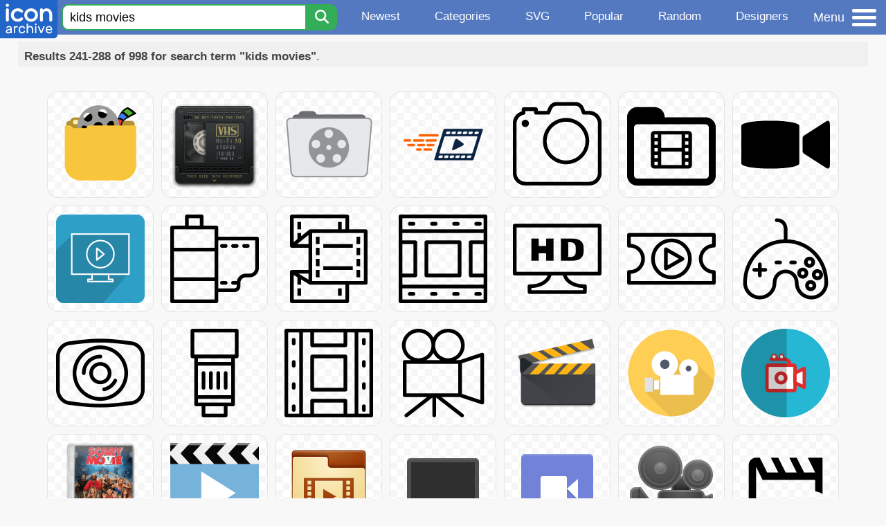

--- FILE ---
content_type: text/html; charset=utf-8
request_url: https://www.iconarchive.com/search?q=kids+movies&page=6
body_size: 8929
content:
<!DOCTYPE html><html lang="en"><head><meta charset="utf-8"/>
<script>var __ezHttpConsent={setByCat:function(src,tagType,attributes,category,force,customSetScriptFn=null){var setScript=function(){if(force||window.ezTcfConsent[category]){if(typeof customSetScriptFn==='function'){customSetScriptFn();}else{var scriptElement=document.createElement(tagType);scriptElement.src=src;attributes.forEach(function(attr){for(var key in attr){if(attr.hasOwnProperty(key)){scriptElement.setAttribute(key,attr[key]);}}});var firstScript=document.getElementsByTagName(tagType)[0];firstScript.parentNode.insertBefore(scriptElement,firstScript);}}};if(force||(window.ezTcfConsent&&window.ezTcfConsent.loaded)){setScript();}else if(typeof getEzConsentData==="function"){getEzConsentData().then(function(ezTcfConsent){if(ezTcfConsent&&ezTcfConsent.loaded){setScript();}else{console.error("cannot get ez consent data");force=true;setScript();}});}else{force=true;setScript();console.error("getEzConsentData is not a function");}},};</script>
<script>var ezTcfConsent=window.ezTcfConsent?window.ezTcfConsent:{loaded:false,store_info:false,develop_and_improve_services:false,measure_ad_performance:false,measure_content_performance:false,select_basic_ads:false,create_ad_profile:false,select_personalized_ads:false,create_content_profile:false,select_personalized_content:false,understand_audiences:false,use_limited_data_to_select_content:false,};function getEzConsentData(){return new Promise(function(resolve){document.addEventListener("ezConsentEvent",function(event){var ezTcfConsent=event.detail.ezTcfConsent;resolve(ezTcfConsent);});});}</script>
<script>if(typeof _setEzCookies!=='function'){function _setEzCookies(ezConsentData){var cookies=window.ezCookieQueue;for(var i=0;i<cookies.length;i++){var cookie=cookies[i];if(ezConsentData&&ezConsentData.loaded&&ezConsentData[cookie.tcfCategory]){document.cookie=cookie.name+"="+cookie.value;}}}}
window.ezCookieQueue=window.ezCookieQueue||[];if(typeof addEzCookies!=='function'){function addEzCookies(arr){window.ezCookieQueue=[...window.ezCookieQueue,...arr];}}
addEzCookies([{name:"ezoab_233319",value:"mod1; Path=/; Domain=iconarchive.com; Max-Age=7200",tcfCategory:"store_info",isEzoic:"true",},{name:"ezosuibasgeneris-1",value:"05651e0e-fffc-476f-53a8-909d7758e528; Path=/; Domain=iconarchive.com; Expires=Thu, 21 Jan 2027 03:28:10 UTC; Secure; SameSite=None",tcfCategory:"understand_audiences",isEzoic:"true",}]);if(window.ezTcfConsent&&window.ezTcfConsent.loaded){_setEzCookies(window.ezTcfConsent);}else if(typeof getEzConsentData==="function"){getEzConsentData().then(function(ezTcfConsent){if(ezTcfConsent&&ezTcfConsent.loaded){_setEzCookies(window.ezTcfConsent);}else{console.error("cannot get ez consent data");_setEzCookies(window.ezTcfConsent);}});}else{console.error("getEzConsentData is not a function");_setEzCookies(window.ezTcfConsent);}</script><script type="text/javascript" data-ezscrex='false' data-cfasync='false'>window._ezaq = Object.assign({"edge_cache_status":11,"edge_response_time":157,"url":"https://www.iconarchive.com/search?q=kids+movies\u0026page=6"}, typeof window._ezaq !== "undefined" ? window._ezaq : {});</script><script type="text/javascript" data-ezscrex='false' data-cfasync='false'>window._ezaq = Object.assign({"ab_test_id":"mod1"}, typeof window._ezaq !== "undefined" ? window._ezaq : {});window.__ez=window.__ez||{};window.__ez.tf={};</script><script type="text/javascript" data-ezscrex='false' data-cfasync='false'>window.ezDisableAds = true;</script>
<script data-ezscrex='false' data-cfasync='false' data-pagespeed-no-defer>var __ez=__ez||{};__ez.stms=Date.now();__ez.evt={};__ez.script={};__ez.ck=__ez.ck||{};__ez.template={};__ez.template.isOrig=true;window.__ezScriptHost="//www.ezojs.com";__ez.queue=__ez.queue||function(){var e=0,i=0,t=[],n=!1,o=[],r=[],s=!0,a=function(e,i,n,o,r,s,a){var l=arguments.length>7&&void 0!==arguments[7]?arguments[7]:window,d=this;this.name=e,this.funcName=i,this.parameters=null===n?null:w(n)?n:[n],this.isBlock=o,this.blockedBy=r,this.deleteWhenComplete=s,this.isError=!1,this.isComplete=!1,this.isInitialized=!1,this.proceedIfError=a,this.fWindow=l,this.isTimeDelay=!1,this.process=function(){f("... func = "+e),d.isInitialized=!0,d.isComplete=!0,f("... func.apply: "+e);var i=d.funcName.split("."),n=null,o=this.fWindow||window;i.length>3||(n=3===i.length?o[i[0]][i[1]][i[2]]:2===i.length?o[i[0]][i[1]]:o[d.funcName]),null!=n&&n.apply(null,this.parameters),!0===d.deleteWhenComplete&&delete t[e],!0===d.isBlock&&(f("----- F'D: "+d.name),m())}},l=function(e,i,t,n,o,r,s){var a=arguments.length>7&&void 0!==arguments[7]?arguments[7]:window,l=this;this.name=e,this.path=i,this.async=o,this.defer=r,this.isBlock=t,this.blockedBy=n,this.isInitialized=!1,this.isError=!1,this.isComplete=!1,this.proceedIfError=s,this.fWindow=a,this.isTimeDelay=!1,this.isPath=function(e){return"/"===e[0]&&"/"!==e[1]},this.getSrc=function(e){return void 0!==window.__ezScriptHost&&this.isPath(e)&&"banger.js"!==this.name?window.__ezScriptHost+e:e},this.process=function(){l.isInitialized=!0,f("... file = "+e);var i=this.fWindow?this.fWindow.document:document,t=i.createElement("script");t.src=this.getSrc(this.path),!0===o?t.async=!0:!0===r&&(t.defer=!0),t.onerror=function(){var e={url:window.location.href,name:l.name,path:l.path,user_agent:window.navigator.userAgent};"undefined"!=typeof _ezaq&&(e.pageview_id=_ezaq.page_view_id);var i=encodeURIComponent(JSON.stringify(e)),t=new XMLHttpRequest;t.open("GET","//g.ezoic.net/ezqlog?d="+i,!0),t.send(),f("----- ERR'D: "+l.name),l.isError=!0,!0===l.isBlock&&m()},t.onreadystatechange=t.onload=function(){var e=t.readyState;f("----- F'D: "+l.name),e&&!/loaded|complete/.test(e)||(l.isComplete=!0,!0===l.isBlock&&m())},i.getElementsByTagName("head")[0].appendChild(t)}},d=function(e,i){this.name=e,this.path="",this.async=!1,this.defer=!1,this.isBlock=!1,this.blockedBy=[],this.isInitialized=!0,this.isError=!1,this.isComplete=i,this.proceedIfError=!1,this.isTimeDelay=!1,this.process=function(){}};function c(e,i,n,s,a,d,c,u,f){var m=new l(e,i,n,s,a,d,c,f);!0===u?o[e]=m:r[e]=m,t[e]=m,h(m)}function h(e){!0!==u(e)&&0!=s&&e.process()}function u(e){if(!0===e.isTimeDelay&&!1===n)return f(e.name+" blocked = TIME DELAY!"),!0;if(w(e.blockedBy))for(var i=0;i<e.blockedBy.length;i++){var o=e.blockedBy[i];if(!1===t.hasOwnProperty(o))return f(e.name+" blocked = "+o),!0;if(!0===e.proceedIfError&&!0===t[o].isError)return!1;if(!1===t[o].isComplete)return f(e.name+" blocked = "+o),!0}return!1}function f(e){var i=window.location.href,t=new RegExp("[?&]ezq=([^&#]*)","i").exec(i);"1"===(t?t[1]:null)&&console.debug(e)}function m(){++e>200||(f("let's go"),p(o),p(r))}function p(e){for(var i in e)if(!1!==e.hasOwnProperty(i)){var t=e[i];!0===t.isComplete||u(t)||!0===t.isInitialized||!0===t.isError?!0===t.isError?f(t.name+": error"):!0===t.isComplete?f(t.name+": complete already"):!0===t.isInitialized&&f(t.name+": initialized already"):t.process()}}function w(e){return"[object Array]"==Object.prototype.toString.call(e)}return window.addEventListener("load",(function(){setTimeout((function(){n=!0,f("TDELAY -----"),m()}),5e3)}),!1),{addFile:c,addFileOnce:function(e,i,n,o,r,s,a,l,d){t[e]||c(e,i,n,o,r,s,a,l,d)},addDelayFile:function(e,i){var n=new l(e,i,!1,[],!1,!1,!0);n.isTimeDelay=!0,f(e+" ...  FILE! TDELAY"),r[e]=n,t[e]=n,h(n)},addFunc:function(e,n,s,l,d,c,u,f,m,p){!0===c&&(e=e+"_"+i++);var w=new a(e,n,s,l,d,u,f,p);!0===m?o[e]=w:r[e]=w,t[e]=w,h(w)},addDelayFunc:function(e,i,n){var o=new a(e,i,n,!1,[],!0,!0);o.isTimeDelay=!0,f(e+" ...  FUNCTION! TDELAY"),r[e]=o,t[e]=o,h(o)},items:t,processAll:m,setallowLoad:function(e){s=e},markLoaded:function(e){if(e&&0!==e.length){if(e in t){var i=t[e];!0===i.isComplete?f(i.name+" "+e+": error loaded duplicate"):(i.isComplete=!0,i.isInitialized=!0)}else t[e]=new d(e,!0);f("markLoaded dummyfile: "+t[e].name)}},logWhatsBlocked:function(){for(var e in t)!1!==t.hasOwnProperty(e)&&u(t[e])}}}();__ez.evt.add=function(e,t,n){e.addEventListener?e.addEventListener(t,n,!1):e.attachEvent?e.attachEvent("on"+t,n):e["on"+t]=n()},__ez.evt.remove=function(e,t,n){e.removeEventListener?e.removeEventListener(t,n,!1):e.detachEvent?e.detachEvent("on"+t,n):delete e["on"+t]};__ez.script.add=function(e){var t=document.createElement("script");t.src=e,t.async=!0,t.type="text/javascript",document.getElementsByTagName("head")[0].appendChild(t)};__ez.dot=__ez.dot||{};__ez.queue.addFileOnce('/detroitchicago/boise.js', '/detroitchicago/boise.js?gcb=195-0&cb=5', true, [], true, false, true, false);__ez.queue.addFileOnce('/parsonsmaize/abilene.js', '/parsonsmaize/abilene.js?gcb=195-0&cb=e80eca0cdb', true, [], true, false, true, false);__ez.queue.addFileOnce('/parsonsmaize/mulvane.js', '/parsonsmaize/mulvane.js?gcb=195-0&cb=e75e48eec0', true, ['/parsonsmaize/abilene.js'], true, false, true, false);__ez.queue.addFileOnce('/detroitchicago/birmingham.js', '/detroitchicago/birmingham.js?gcb=195-0&cb=539c47377c', true, ['/parsonsmaize/abilene.js'], true, false, true, false);</script>
<script data-ezscrex="false" type="text/javascript" data-cfasync="false">window._ezaq = Object.assign({"ad_cache_level":0,"adpicker_placement_cnt":0,"ai_placeholder_cache_level":0,"ai_placeholder_placement_cnt":-1,"domain":"iconarchive.com","domain_id":233319,"ezcache_level":0,"ezcache_skip_code":14,"has_bad_image":0,"has_bad_words":0,"is_sitespeed":0,"lt_cache_level":0,"response_size":32191,"response_size_orig":26391,"response_time_orig":140,"template_id":5,"url":"https://www.iconarchive.com/search?q=kids+movies\u0026page=6","word_count":0,"worst_bad_word_level":0}, typeof window._ezaq !== "undefined" ? window._ezaq : {});__ez.queue.markLoaded('ezaqBaseReady');</script>
<script type='text/javascript' data-ezscrex='false' data-cfasync='false'>
window.ezAnalyticsStatic = true;

function analyticsAddScript(script) {
	var ezDynamic = document.createElement('script');
	ezDynamic.type = 'text/javascript';
	ezDynamic.innerHTML = script;
	document.head.appendChild(ezDynamic);
}
function getCookiesWithPrefix() {
    var allCookies = document.cookie.split(';');
    var cookiesWithPrefix = {};

    for (var i = 0; i < allCookies.length; i++) {
        var cookie = allCookies[i].trim();

        for (var j = 0; j < arguments.length; j++) {
            var prefix = arguments[j];
            if (cookie.indexOf(prefix) === 0) {
                var cookieParts = cookie.split('=');
                var cookieName = cookieParts[0];
                var cookieValue = cookieParts.slice(1).join('=');
                cookiesWithPrefix[cookieName] = decodeURIComponent(cookieValue);
                break; // Once matched, no need to check other prefixes
            }
        }
    }

    return cookiesWithPrefix;
}
function productAnalytics() {
	var d = {"pr":[6],"omd5":"690b2cd26e33fdf67451090259bd59f5","nar":"risk score"};
	d.u = _ezaq.url;
	d.p = _ezaq.page_view_id;
	d.v = _ezaq.visit_uuid;
	d.ab = _ezaq.ab_test_id;
	d.e = JSON.stringify(_ezaq);
	d.ref = document.referrer;
	d.c = getCookiesWithPrefix('active_template', 'ez', 'lp_');
	if(typeof ez_utmParams !== 'undefined') {
		d.utm = ez_utmParams;
	}

	var dataText = JSON.stringify(d);
	var xhr = new XMLHttpRequest();
	xhr.open('POST','/ezais/analytics?cb=1', true);
	xhr.onload = function () {
		if (xhr.status!=200) {
            return;
		}

        if(document.readyState !== 'loading') {
            analyticsAddScript(xhr.response);
            return;
        }

        var eventFunc = function() {
            if(document.readyState === 'loading') {
                return;
            }
            document.removeEventListener('readystatechange', eventFunc, false);
            analyticsAddScript(xhr.response);
        };

        document.addEventListener('readystatechange', eventFunc, false);
	};
	xhr.setRequestHeader('Content-Type','text/plain');
	xhr.send(dataText);
}
__ez.queue.addFunc("productAnalytics", "productAnalytics", null, true, ['ezaqBaseReady'], false, false, false, true);
</script>

<meta name="viewport" content="width=device-width, initial-scale=1"/>
<meta name="theme-color" content="#112040"/>
<base href="https://www.iconarchive.com/"/>


<meta name="keywords" content="kids movies icon, kids movies icons, free kids movies icon, download kids movies icon, free kids movies icons, download kids movies icons"/>
<meta name="description" content="Kids movies Icons - Download 998 Free Kids movies icons - Page 6 @ IconArchive. Search more than 800,000 icons for Web &amp; Desktop here."/>
<link rel="icon" href="/favicon3.svg" type="image/svg+xml"/>
<link rel="icon" type="image/png" href="/static/images/favicon3-48x48.png" sizes="48x48"/>
<link rel="icon" type="image/png" href="/static/images/favicon3-192x192.png" sizes="192x192"/>
<link rel="apple-touch-icon" href="/static/images/favicon3-apple-touch-180x180.png" sizes="180x180"/>

<title>Kids movies Icons - Download 998 Free Kids movies icons here - Page 6</title>

<link rel="stylesheet" href="/static/css/iconarchive.min.v15.css" type="text/css"/>
<script defer="" src="/static/js/iconarchive.min.v3.js"></script>
<meta property="og:url" content="https://www.iconarchive.com/search?q=kids+movies&amp;page=6"/>
<meta property="og:title" content="Kids movies Icons - Download 998 Free Kids movies icons here - Page 6"/>
<link rel="canonical" href="https://www.iconarchive.com/search?q=kids+movies&amp;page=6"/>
<script type='text/javascript'>
var ezoTemplate = 'orig_site';
var ezouid = '1';
var ezoFormfactor = '1';
</script><script data-ezscrex="false" type='text/javascript'>
var soc_app_id = '0';
var did = 233319;
var ezdomain = 'iconarchive.com';
var ezoicSearchable = 1;
</script></head>
<body>

<!-- BuySellAds.com Ad Code -->
<script type="text/javascript">
(function(){
  var bsa = document.createElement('script');
     bsa.type = 'text/javascript';
     bsa.async = true;
     bsa.src = '//s3.buysellads.com/ac/bsa.js';
  (document.getElementsByTagName('head')[0]||document.getElementsByTagName('body')[0]).appendChild(bsa);
})();
</script>
<!-- End BuySellAds.com Ad Code -->

<script src="//m.servedby-buysellads.com/monetization.js" type="text/javascript"></script>
<script>
(function(){
	if(typeof _bsa !== 'undefined' && _bsa) {
  		// format, zoneKey, segment:value, options
  		_bsa.init('flexbar', 'CKYI6237', 'placement:iconarchivecom');
  	}
})();
</script>


<header class="sticky" style="display:flex;justify-content:space-between;background-color:#5479c1;position: sticky;top: 0;height:50px;margin-bottom:10px;width:100%;z-index:9999;">

    <div class="hidden-under-320">
    <a href="https://www.iconarchive.com/" rel="nofollow"><img src="https://static.iconarchive.com/static/images/logo.svg" alt="Logo - Great icons for Win, Mac &amp; Linux" width="84" height="58" style="min-width:84px;"/></a>
    </div>

	<div style="display:flex;justify-content:space-between;width:100%;">
		<form class="topnav-search-wrap" style="flex:1;" action="https://www.iconarchive.com/search" method="get">
            <input class="topnav-search-field" type="text" name="q" value="kids movies" placeholder="Search for icons"/>
            <button class="topnav-search-submit" type="submit" aria-label="Search" title="Search"><div class="icon-search" style="width:20px;height:22px;"></div></button>
        </form>

        <div class="topnav" style="">
        <a href="/news.html" class="hidden-under-600">Newest</a>
        <a href="/categories.html" class="hidden-under-700">Categories</a>
        <a href="/svg-icons.html" class="hidden-under-600">SVG</a>
        <a href="/popular.html" class="hidden-under-800">Popular</a>
        <a href="/randomsets.html" class="hidden-under-900">Random</a>
        <a href="/artists.html" class="hidden-under-1000">Designers</a>
        </div>


		<div id="myNavBtn" class="topnav-menu-button" title="Menu">
			<div class="hamburger-label hidden-under-400" title="Menu">Menu</div>
              <div class="hamburger-box" title="Menu">
				<div></div>
				<div class="hamburger-middle"></div>
				<div></div>
			</div>
		</div>


	</div>

</header>

<!-- The Modal -->
<div id="myNavModal" class="modal">
  <!-- Modal content -->
  <div class="modal-content">
    <span class="close">×</span>

<h3>Browse Icons</h3>
<ul>
	<li><span class="icon icon-news" title="Newspaper Icon"></span> <a href="/news.html">Newest Packs</a></li>
	<li><span class="icon icon-svg" title="Bezier Icon"></span> <a href="/svg-icons.html">SVG Icon Packs</a></li>
	<li><span class="icon icon-fire" title="Fire Icon"></span> <a href="/popular.html">Popular Packs</a></li>
    <li><span class="icon icon-dice-five" title="Dice Icon"></span> <a href="/randomsets.html">Random Packs</a></li>
    <li><span class="icon icon-tag" title="Tag Icon"></span> <a href="/commercialfree.html">License: Commercial free Packs</a></li>
</ul>

<h3>Categories</h3>
<ul class="navmulticol">
    <li><a href="/category/adobe-icons.html">Adobe Icons</a></li>
    <li><a href="/category/alphabet-icons.html">Alphabet Icons</a></li>
    <li><a href="/category/animals-icons.html">Animal Icons</a></li>
    <li><a href="/category/apple-icons.html">Apple Icons</a></li>
    <li><a href="/category/application-icons.html">Application Icons</a></li>
    <li><a href="/category/art-icons.html">Art Icons</a></li>
    <li><a href="/category/avatar-icons.html">Avatar Icons</a></li>
    <li><a href="/category/buildings-icons.html">Buildings Icons</a></li>
    <li><a href="/category/business-icons.html">Business Icons</a></li>
    <li><a href="/category/cartoon-icons.html">Cartoon Icons</a></li>
    <li><a href="/category/christmas-icons.html">Christmas Icons</a></li>
    <li><a href="/category/computer-icons.html">Computer Icons</a></li>
    <li><a href="/category/culture-icons.html">Culture Icons</a></li>
    <li><a href="/category/drive-icons.html">Drive Icons</a></li>
    <li><a href="/category/easter-icons.html">Easter Icons</a></li>
    <li><a href="/category/emo-icons.html">Emo Icons</a></li>
    <li><a href="/category/emoji-icons.html">Emoji Icons</a></li>
    <li><a href="/category/flag-icons.html">Flag Icons</a></li>
    <li><a href="/category/folder-icons.html">Folder Icons</a></li>
    <li><a href="/category/food-icons.html">Food Icons</a></li>
    <li><a href="/category/funny-icons.html">Funny Icons</a></li>
    <li><a href="/category/game-icons.html">Game Icons</a></li>
    <li><a href="/category/halloween-icons.html">Halloween Icons</a></li>
    <li><a href="/category/handdrawn-icons.html">Hand-Drawn Icons</a></li>
    <li><a href="/category/holiday-icons.html">Holiday Icons</a></li>
    <li><a href="/category/kid-icons.html">Kids Icons</a></li>
    <li><a href="/category/lifestyle-icons.html">Lifestyle Icons</a></li>
    <li><a href="/category/love-icons.html">Love Icons</a></li>
    <li><a href="/category/media-icons.html">Media Icons</a></li>
    <li><a href="/category/medical-icons.html">Medical Icons</a></li>
    <li><a href="/category/microsoft-icons.html">Microsoft Icons</a></li>
    <li><a href="/category/mini-icons.html">Mini Icons</a></li>
    <li><a href="/category/mobile-icons.html">Mobile Icons</a></li>
    <li><a href="/category/music-icons.html">Music Icons</a></li>
    <li><a href="/category/nature-icons.html">Nature Icons</a></li>
    <li><a href="/category/object-icons.html">Object Icons</a></li>
    <li><a href="/category/people-icons.html">People Icons</a></li>
    <li><a href="/category/photographic-icons.html">Photographic Icons</a></li>
    <li><a href="/category/places-icons.html">Places Icons</a></li>
    <li><a href="/category/scifi-icons.html">Sci-Fi Icons</a></li>
    <li><a href="/category/social-network-icons.html">Social Network Icons</a></li>
    <li><a href="/category/sport-icons.html">Sport Icons</a></li>
    <li><a href="/category/system-icons.html">System Icons</a></li>
    <li><a href="/category/technology-icons.html">Technology Icons</a></li>
    <li><a href="/category/toolkit-icons.html">Toolkit Icons</a></li>
    <li><a href="/category/transport-icons.html">Transport Icons</a></li>
    <li><a href="/category/movie-icons.html">TV &amp; Movie Icons</a></li>
    <li><a href="/category/vintage-icons.html">Vintage Icons</a></li>
</ul>

<h3>More</h3>
<ul>
	<li><a href="/artists.html">All Designers (by Alphabet)</a></li>
	<li><a href="/alphabet-list.html">All Packs (by Alphabet)</a></li>
    <li><a href="/outstanding.html">&#34;Staff picks&#34; Icon Packs</a></li>
    <li><a href="/highres.html">High Resolution Packs</a></li>
    <li><a href="/largest.html">Largest Packs</a></li>
    <li><a href="/pixelart.html">Pixelart (Old Style) Icon Packs</a></li>
</ul>

<p style="margin-bottom:100px;">
Need more?<br/>
Visit our <a href="/sitemap.html">Sitemap</a> for all options.
</p>

  </div>
</div>
<!-- End of Modal -->




 <!--metanav-allcontent-->
 <!--metanav-background-->
<!-- End of all divs -->


<div class="allcontent" style="max-width:none;">


						<div id="paginationTop" class="pagination-bar">
						<div class="intro"><b>Results 241-288 of 998 for search term &#34;kids movies&#34;</b>.</div>
						<div class="clear"></div>
						</div>
<div class="anything">     </div>
<div class="iconlist" style="text-align:center;">

<div id="icon-75519-48" class="icondetail"><a href="/show/squareplex-icons-by-cornmanthe3rd/System-videos-icon.html"><img src="https://icons.iconarchive.com/icons/cornmanthe3rd/squareplex/128/System-videos-icon.png" width="128" height="128" alt="System videos icon" title="System videos icon"/></a></div>
<div id="icon-76222-48" class="icondetail"><a href="/show/variations-3-icons-by-guillendesign/Video-Vhs-icon.html"><img src="https://icons.iconarchive.com/icons/guillendesign/variations-3/128/Video-Vhs-icon.png" width="128" height="128" alt="Video Vhs icon" title="Video Vhs icon"/></a></div>
<div id="icon-82775-48" class="icondetail"><a href="/show/stock-folder-style-2-icons-by-hamzasaleem/Folder-Movies-icon.html"><img src="https://icons.iconarchive.com/icons/hamzasaleem/stock-folder-style-2/128/Folder-Movies-icon.png" width="128" height="128" alt="Folder Movies icon" title="Folder Movies icon"/></a></div>
<div id="icon-84534-48" class="icondetail"><a href="/show/seo-icons-by-designbolts/Video-marketing-icon.html"><img src="https://icons.iconarchive.com/icons/designbolts/seo/128/Video-marketing-icon.png" width="128" height="128" alt="Video marketing icon" title="Video marketing icon"/></a></div>
<div id="icon-88776-48" class="icondetail"><a href="/show/ios7-icons-by-icons8/Photo-Video-Slr-Camera-icon.html"><img src="https://icons.iconarchive.com/icons/icons8/ios7/128/Photo-Video-Slr-Camera-icon.png" width="128" height="128" alt="Photo Video Slr Camera icon" title="Photo Video Slr Camera icon"/></a></div>
<div id="icon-90718-48" class="icondetail"><a href="/show/windows-8-icons-by-icons8/Folders-Movies-Folder-icon.html"><img src="https://icons.iconarchive.com/icons/icons8/windows-8/128/Folders-Movies-Folder-icon.png" width="128" height="128" alt="Folders Movies Folder icon" title="Folders Movies Folder icon"/></a></div>
<div id="icon-91333-48" class="icondetail"><a href="/show/windows-8-icons-by-icons8/Mobile-Video-Call-icon.html"><img src="https://icons.iconarchive.com/icons/icons8/windows-8/128/Mobile-Video-Call-icon.png" width="128" height="128" alt="Mobile Video Call icon" title="Mobile Video Call icon"/></a></div>
<div id="icon-93907-48" class="icondetail"><a href="/show/seo-services-icons-by-graphicloads/video-marketing-icon.html"><img src="https://icons.iconarchive.com/icons/graphicloads/seo-services/128/video-marketing-icon.png" width="128" height="128" alt="Video marketing icon" title="Video marketing icon"/></a></div>
<div id="icon-96070-48" class="icondetail"><a href="/show/outline-icons-by-iconsmind/Film-Cartridge-icon.html"><img src="https://icons.iconarchive.com/icons/iconsmind/outline/128/Film-Cartridge-icon.png" width="128" height="128" alt="Film Cartridge icon" title="Film Cartridge icon"/></a></div>
<div id="icon-96071-48" class="icondetail"><a href="/show/outline-icons-by-iconsmind/Film-Strip-icon.html"><img src="https://icons.iconarchive.com/icons/iconsmind/outline/128/Film-Strip-icon.png" width="128" height="128" alt="Film Strip icon" title="Film Strip icon"/></a></div>
<div id="icon-96072-48" class="icondetail"><a href="/show/outline-icons-by-iconsmind/Film-Video-icon.html"><img src="https://icons.iconarchive.com/icons/iconsmind/outline/128/Film-Video-icon.png" width="128" height="128" alt="Film Video icon" title="Film Video icon"/></a></div>
<div id="icon-96273-48" class="icondetail"><a href="/show/outline-icons-by-iconsmind/HD-Video-icon.html"><img src="https://icons.iconarchive.com/icons/iconsmind/outline/128/HD-Video-icon.png" width="128" height="128" alt="HD Video icon" title="HD Video icon"/></a></div>
<div id="icon-96617-48" class="icondetail"><a href="/show/outline-icons-by-iconsmind/Movie-Ticket-icon.html"><img src="https://icons.iconarchive.com/icons/iconsmind/outline/128/Movie-Ticket-icon.png" width="128" height="128" alt="Movie Ticket icon" title="Movie Ticket icon"/></a></div>
<div id="icon-97364-48" class="icondetail"><a href="/show/outline-icons-by-iconsmind/Video-GameController-icon.html"><img src="https://icons.iconarchive.com/icons/iconsmind/outline/128/Video-GameController-icon.png" width="128" height="128" alt="Video GameController icon" title="Video GameController icon"/></a></div>
<div id="icon-97365-48" class="icondetail"><a href="/show/outline-icons-by-iconsmind/Video-Len-2-icon.html"><img src="https://icons.iconarchive.com/icons/iconsmind/outline/128/Video-Len-2-icon.png" width="128" height="128" alt="Video Len 2 icon" title="Video Len 2 icon"/></a></div>
<div id="icon-97366-48" class="icondetail"><a href="/show/outline-icons-by-iconsmind/Video-Len-icon.html"><img src="https://icons.iconarchive.com/icons/iconsmind/outline/128/Video-Len-icon.png" width="128" height="128" alt="Video Len icon" title="Video Len icon"/></a></div>
<div id="icon-97367-48" class="icondetail"><a href="/show/outline-icons-by-iconsmind/Video-Photographer-icon.html"><img src="https://icons.iconarchive.com/icons/iconsmind/outline/128/Video-Photographer-icon.png" width="128" height="128" alt="Video Photographer icon" title="Video Photographer icon"/></a></div>
<div id="icon-97368-48" class="icondetail"><a href="/show/outline-icons-by-iconsmind/Video-Tripod-icon.html"><img src="https://icons.iconarchive.com/icons/iconsmind/outline/128/Video-Tripod-icon.png" width="128" height="128" alt="Video Tripod icon" title="Video Tripod icon"/></a></div>
<div id="icon-99371-48" class="icondetail"><a href="/show/android-lollipop-icons-by-dtafalonso/Movie-Studio-icon.html"><img src="https://icons.iconarchive.com/icons/dtafalonso/android-lollipop/128/Movie-Studio-icon.png" width="128" height="128" alt="Movie Studio icon" title="Movie Studio icon"/></a></div>
<div id="icon-99795-48" class="icondetail"><a href="/show/free-multimedia-icons-by-designbolts/Old-Video-Cam-icon.html"><img src="https://icons.iconarchive.com/icons/designbolts/free-multimedia/128/Old-Video-Cam-icon.png" width="128" height="128" alt="Old Video Cam icon" title="Old Video Cam icon"/></a></div>
<div id="icon-99872-48" class="icondetail"><a href="/show/folded-icons-by-graphicloads/movie-folded-icon.html"><img src="https://icons.iconarchive.com/icons/graphicloads/folded/128/movie-folded-icon.png" loading="lazy" width="128" height="128" alt="Movie folded icon" title="Movie folded icon"/></a></div>
<div id="icon-101833-48" class="icondetail"><a href="/show/movie-mega-pack-4-icons-by-firstline1/Scary-Movie-5-icon.html"><img src="https://icons.iconarchive.com/icons/firstline1/movie-mega-pack-4/128/Scary-Movie-5-icon.png" loading="lazy" width="128" height="128" alt="Scary Movie 5 icon" title="Scary Movie 5 icon"/></a></div>
<div id="icon-102538-48" class="icondetail"><a href="/show/plateau-icons-by-sbstnblnd/Apps-video-player-icon.html"><img src="https://icons.iconarchive.com/icons/sbstnblnd/plateau/128/Apps-video-player-icon.png" loading="lazy" width="128" height="128" alt="Apps video player icon" title="Apps video player icon"/></a></div>
<div id="icon-103956-48" class="icondetail"><a href="/show/matrilineare-icons-by-sora-meliae/Places-folder-videos-icon.html"><img src="https://icons.iconarchive.com/icons/sora-meliae/matrilineare/128/Places-folder-videos-icon.png" loading="lazy" width="128" height="128" alt="Places folder videos icon" title="Places folder videos icon"/></a></div>
<div id="icon-104799-48" class="icondetail"><a href="/show/papirus-devices-icons-by-papirus-team/video-television-icon.html"><img src="https://icons.iconarchive.com/icons/papirus-team/papirus-devices/128/video-television-icon.png" loading="lazy" width="128" height="128" alt="Video television icon" title="Video television icon"/></a></div>
<div id="icon-105213-48" class="icondetail"><a href="/show/papirus-mimetypes-icons-by-papirus-team/video-x-generic-icon.html"><img src="https://icons.iconarchive.com/icons/papirus-team/papirus-mimetypes/128/video-x-generic-icon.png" loading="lazy" width="128" height="128" alt="Video x generic icon" title="Video x generic icon"/></a></div>
<div id="icon-107842-48" class="icondetail"><a href="/show/noto-emoji-objects-icons-by-google/62839-movie-camera-icon.html"><img src="https://icons.iconarchive.com/icons/google/noto-emoji-objects/128/62839-movie-camera-icon.png" loading="lazy" width="128" height="128" alt="Movie camera icon" title="Movie camera icon"/></a></div>
<div id="icon-126318-48" class="icondetail"><a href="/show/material-icons-by-pictogrammers/movie-check-outline-icon.html"><img src="https://icons.iconarchive.com/icons/pictogrammers/material/128/movie-check-outline-icon.png" loading="lazy" width="128" height="128" alt="Movie check outline icon" title="Movie check outline icon"/></a></div>
<div id="icon-126319-48" class="icondetail"><a href="/show/material-icons-by-pictogrammers/movie-check-icon.html"><img src="https://icons.iconarchive.com/icons/pictogrammers/material/128/movie-check-icon.png" loading="lazy" width="128" height="128" alt="Movie check icon" title="Movie check icon"/></a></div>
<div id="icon-126320-48" class="icondetail"><a href="/show/material-icons-by-pictogrammers/movie-cog-outline-icon.html"><img src="https://icons.iconarchive.com/icons/pictogrammers/material/128/movie-cog-outline-icon.png" loading="lazy" width="128" height="128" alt="Movie cog outline icon" title="Movie cog outline icon"/></a></div>
<div id="icon-126321-48" class="icondetail"><a href="/show/material-icons-by-pictogrammers/movie-cog-icon.html"><img src="https://icons.iconarchive.com/icons/pictogrammers/material/128/movie-cog-icon.png" loading="lazy" width="128" height="128" alt="Movie cog icon" title="Movie cog icon"/></a></div>
<div id="icon-126322-48" class="icondetail"><a href="/show/material-icons-by-pictogrammers/movie-edit-outline-icon.html"><img src="https://icons.iconarchive.com/icons/pictogrammers/material/128/movie-edit-outline-icon.png" loading="lazy" width="128" height="128" alt="Movie edit outline icon" title="Movie edit outline icon"/></a></div>
<div id="icon-126323-48" class="icondetail"><a href="/show/material-icons-by-pictogrammers/movie-edit-icon.html"><img src="https://icons.iconarchive.com/icons/pictogrammers/material/128/movie-edit-icon.png" loading="lazy" width="128" height="128" alt="Movie edit icon" title="Movie edit icon"/></a></div>
<div id="icon-126324-48" class="icondetail"><a href="/show/material-icons-by-pictogrammers/movie-filter-outline-icon.html"><img src="https://icons.iconarchive.com/icons/pictogrammers/material/128/movie-filter-outline-icon.png" loading="lazy" width="128" height="128" alt="Movie filter outline icon" title="Movie filter outline icon"/></a></div>
<div id="icon-126325-48" class="icondetail"><a href="/show/material-icons-by-pictogrammers/movie-filter-icon.html"><img src="https://icons.iconarchive.com/icons/pictogrammers/material/128/movie-filter-icon.png" loading="lazy" width="128" height="128" alt="Movie filter icon" title="Movie filter icon"/></a></div>
<div id="icon-126326-48" class="icondetail"><a href="/show/material-icons-by-pictogrammers/movie-minus-outline-icon.html"><img src="https://icons.iconarchive.com/icons/pictogrammers/material/128/movie-minus-outline-icon.png" loading="lazy" width="128" height="128" alt="Movie minus outline icon" title="Movie minus outline icon"/></a></div>
<div id="icon-126327-48" class="icondetail"><a href="/show/material-icons-by-pictogrammers/movie-minus-icon.html"><img src="https://icons.iconarchive.com/icons/pictogrammers/material/128/movie-minus-icon.png" loading="lazy" width="128" height="128" alt="Movie minus icon" title="Movie minus icon"/></a></div>
<div id="icon-126328-48" class="icondetail"><a href="/show/material-icons-by-pictogrammers/movie-off-outline-icon.html"><img src="https://icons.iconarchive.com/icons/pictogrammers/material/128/movie-off-outline-icon.png" loading="lazy" width="128" height="128" alt="Movie off outline icon" title="Movie off outline icon"/></a></div>
<div id="icon-126329-48" class="icondetail"><a href="/show/material-icons-by-pictogrammers/movie-off-icon.html"><img src="https://icons.iconarchive.com/icons/pictogrammers/material/128/movie-off-icon.png" loading="lazy" width="128" height="128" alt="Movie off icon" title="Movie off icon"/></a></div>
<div id="icon-126330-48" class="icondetail"><a href="/show/material-icons-by-pictogrammers/movie-open-check-outline-icon.html"><img src="https://icons.iconarchive.com/icons/pictogrammers/material/128/movie-open-check-outline-icon.png" loading="lazy" width="128" height="128" alt="Movie open check outline icon" title="Movie open check outline icon"/></a></div>
<div id="icon-126331-48" class="icondetail"><a href="/show/material-icons-by-pictogrammers/movie-open-check-icon.html"><img src="https://icons.iconarchive.com/icons/pictogrammers/material/128/movie-open-check-icon.png" loading="lazy" width="128" height="128" alt="Movie open check icon" title="Movie open check icon"/></a></div>
<div id="icon-126332-48" class="icondetail"><a href="/show/material-icons-by-pictogrammers/movie-open-cog-outline-icon.html"><img src="https://icons.iconarchive.com/icons/pictogrammers/material/128/movie-open-cog-outline-icon.png" loading="lazy" width="128" height="128" alt="Movie open cog outline icon" title="Movie open cog outline icon"/></a></div>
<div id="icon-126333-48" class="icondetail"><a href="/show/material-icons-by-pictogrammers/movie-open-cog-icon.html"><img src="https://icons.iconarchive.com/icons/pictogrammers/material/128/movie-open-cog-icon.png" loading="lazy" width="128" height="128" alt="Movie open cog icon" title="Movie open cog icon"/></a></div>
<div id="icon-126334-48" class="icondetail"><a href="/show/material-icons-by-pictogrammers/movie-open-edit-outline-icon.html"><img src="https://icons.iconarchive.com/icons/pictogrammers/material/128/movie-open-edit-outline-icon.png" loading="lazy" width="128" height="128" alt="Movie open edit outline icon" title="Movie open edit outline icon"/></a></div>
<div id="icon-126335-48" class="icondetail"><a href="/show/material-icons-by-pictogrammers/movie-open-edit-icon.html"><img src="https://icons.iconarchive.com/icons/pictogrammers/material/128/movie-open-edit-icon.png" loading="lazy" width="128" height="128" alt="Movie open edit icon" title="Movie open edit icon"/></a></div>
<div id="icon-126336-48" class="icondetail"><a href="/show/material-icons-by-pictogrammers/movie-open-minus-outline-icon.html"><img src="https://icons.iconarchive.com/icons/pictogrammers/material/128/movie-open-minus-outline-icon.png" loading="lazy" width="128" height="128" alt="Movie open minus outline icon" title="Movie open minus outline icon"/></a></div>
<div id="icon-126337-48" class="icondetail"><a href="/show/material-icons-by-pictogrammers/movie-open-minus-icon.html"><img src="https://icons.iconarchive.com/icons/pictogrammers/material/128/movie-open-minus-icon.png" loading="lazy" width="128" height="128" alt="Movie open minus icon" title="Movie open minus icon"/></a></div>
<div id="icon-126338-48" class="icondetail"><a href="/show/material-icons-by-pictogrammers/movie-open-off-outline-icon.html"><img src="https://icons.iconarchive.com/icons/pictogrammers/material/128/movie-open-off-outline-icon.png" loading="lazy" width="128" height="128" alt="Movie open off outline icon" title="Movie open off outline icon"/></a></div>
<div class="clear"></div>
</div>
<div class="anything">     </div>

						<div id="paginationBottom" class="pagination-bar" style="display:flex;justify-content:center;"><div class="pagination"><div class="paginationnumbers"><a href="/search?q=kids+movies&amp;page=1" class="num" title="Page No. 1">1</a><a href="#" class="dot">...</a><a href="/search?q=kids+movies&amp;page=3" class="num" title="Page No. 3">3</a><a href="/search?q=kids+movies&amp;page=4" class="num" title="Page No. 4">4</a><a href="/search?q=kids+movies&amp;page=5" class="num" title="Page No. 5">5</a><a href="/search?q=kids+movies&amp;page=6" class="num-active" title="Page No. 6">6</a><a href="/search?q=kids+movies&amp;page=7" class="num" title="Page No. 7">7</a><a href="/search?q=kids+movies&amp;page=8" class="num" title="Page No. 8">8</a><a href="/search?q=kids+movies&amp;page=9" class="num" title="Page No. 9">9</a><a href="#" class="dot">...</a><a href="/search?q=kids+movies&amp;page=21" class="num" title="Page No. 21">21</a></div></div>
						<div class="clear"></div>
						</div>
					<br/><center>
			<a href="/search?q=kids+movies&amp;page=5" class="next defaultbuttonprevious" title="Previous page">❮   Previous page</a><a href="/search?q=kids+movies&amp;page=7" class="next defaultbutton" title="Next page">Next page   ❯</a></center><div class="clear"></div></div> <!--column-main-->



<br/>
<div id="footer">
<ul id="bottomnav">
	<li><nobr>© 2026 IconArchive.com</nobr> </li>
	<li>  · <a href="/about.html">About</a> </li>
	<li>  · <a href="/contact.html" rel="nofollow">Contact</a> </li>
	<li>  · <a href="/privacy.html" rel="nofollow" style="white-space: nowrap;">Privacy Policy</a> </li>
	<li>  · <a href="/terms.html" rel="nofollow" style="white-space: nowrap;">Terms of Services</a> </li>
	<li>  · <a href="/sitemap.html">Sitemap</a> </li>
</ul>
</div>
<script data-cfasync="false">function _emitEzConsentEvent(){var customEvent=new CustomEvent("ezConsentEvent",{detail:{ezTcfConsent:window.ezTcfConsent},bubbles:true,cancelable:true,});document.dispatchEvent(customEvent);}
(function(window,document){function _setAllEzConsentTrue(){window.ezTcfConsent.loaded=true;window.ezTcfConsent.store_info=true;window.ezTcfConsent.develop_and_improve_services=true;window.ezTcfConsent.measure_ad_performance=true;window.ezTcfConsent.measure_content_performance=true;window.ezTcfConsent.select_basic_ads=true;window.ezTcfConsent.create_ad_profile=true;window.ezTcfConsent.select_personalized_ads=true;window.ezTcfConsent.create_content_profile=true;window.ezTcfConsent.select_personalized_content=true;window.ezTcfConsent.understand_audiences=true;window.ezTcfConsent.use_limited_data_to_select_content=true;window.ezTcfConsent.select_personalized_content=true;}
function _clearEzConsentCookie(){document.cookie="ezCMPCookieConsent=tcf2;Domain=.iconarchive.com;Path=/;expires=Thu, 01 Jan 1970 00:00:00 GMT";}
_clearEzConsentCookie();if(typeof window.__tcfapi!=="undefined"){window.ezgconsent=false;var amazonHasRun=false;function _ezAllowed(tcdata,purpose){return(tcdata.purpose.consents[purpose]||tcdata.purpose.legitimateInterests[purpose]);}
function _handleConsentDecision(tcdata){window.ezTcfConsent.loaded=true;if(!tcdata.vendor.consents["347"]&&!tcdata.vendor.legitimateInterests["347"]){window._emitEzConsentEvent();return;}
window.ezTcfConsent.store_info=_ezAllowed(tcdata,"1");window.ezTcfConsent.develop_and_improve_services=_ezAllowed(tcdata,"10");window.ezTcfConsent.measure_content_performance=_ezAllowed(tcdata,"8");window.ezTcfConsent.select_basic_ads=_ezAllowed(tcdata,"2");window.ezTcfConsent.create_ad_profile=_ezAllowed(tcdata,"3");window.ezTcfConsent.select_personalized_ads=_ezAllowed(tcdata,"4");window.ezTcfConsent.create_content_profile=_ezAllowed(tcdata,"5");window.ezTcfConsent.measure_ad_performance=_ezAllowed(tcdata,"7");window.ezTcfConsent.use_limited_data_to_select_content=_ezAllowed(tcdata,"11");window.ezTcfConsent.select_personalized_content=_ezAllowed(tcdata,"6");window.ezTcfConsent.understand_audiences=_ezAllowed(tcdata,"9");window._emitEzConsentEvent();}
function _handleGoogleConsentV2(tcdata){if(!tcdata||!tcdata.purpose||!tcdata.purpose.consents){return;}
var googConsentV2={};if(tcdata.purpose.consents[1]){googConsentV2.ad_storage='granted';googConsentV2.analytics_storage='granted';}
if(tcdata.purpose.consents[3]&&tcdata.purpose.consents[4]){googConsentV2.ad_personalization='granted';}
if(tcdata.purpose.consents[1]&&tcdata.purpose.consents[7]){googConsentV2.ad_user_data='granted';}
if(googConsentV2.analytics_storage=='denied'){gtag('set','url_passthrough',true);}
gtag('consent','update',googConsentV2);}
__tcfapi("addEventListener",2,function(tcdata,success){if(!success||!tcdata){window._emitEzConsentEvent();return;}
if(!tcdata.gdprApplies){_setAllEzConsentTrue();window._emitEzConsentEvent();return;}
if(tcdata.eventStatus==="useractioncomplete"||tcdata.eventStatus==="tcloaded"){if(typeof gtag!='undefined'){_handleGoogleConsentV2(tcdata);}
_handleConsentDecision(tcdata);if(tcdata.purpose.consents["1"]===true&&tcdata.vendor.consents["755"]!==false){window.ezgconsent=true;(adsbygoogle=window.adsbygoogle||[]).pauseAdRequests=0;}
if(window.__ezconsent){__ezconsent.setEzoicConsentSettings(ezConsentCategories);}
__tcfapi("removeEventListener",2,function(success){return null;},tcdata.listenerId);if(!(tcdata.purpose.consents["1"]===true&&_ezAllowed(tcdata,"2")&&_ezAllowed(tcdata,"3")&&_ezAllowed(tcdata,"4"))){if(typeof __ez=="object"&&typeof __ez.bit=="object"&&typeof window["_ezaq"]=="object"&&typeof window["_ezaq"]["page_view_id"]=="string"){__ez.bit.Add(window["_ezaq"]["page_view_id"],[new __ezDotData("non_personalized_ads",true),]);}}}});}else{_setAllEzConsentTrue();window._emitEzConsentEvent();}})(window,document);</script></body></html>